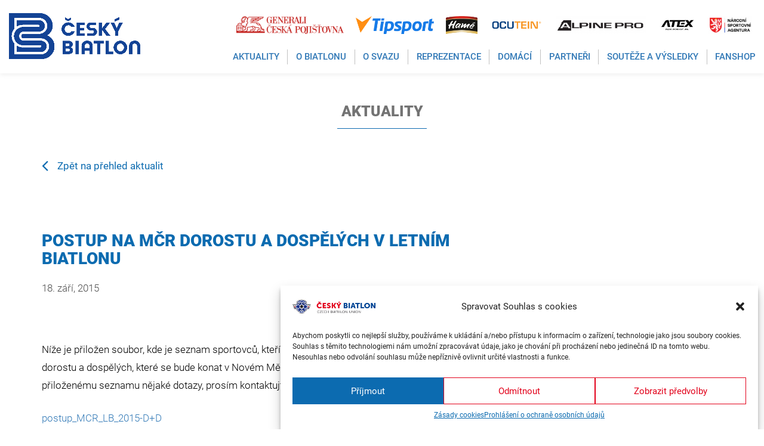

--- FILE ---
content_type: text/html; charset=UTF-8
request_url: https://www.biatlon.cz/2015/09/18/postup-na-mcr-dorostu-a-dospelych-v-letnim-biatlonu/
body_size: 16990
content:
<!DOCTYPE html>
<html lang="en">
<head>
    <meta charset="utf-8">
    <meta http-equiv="X-UA-Compatible" content="IE=edge">
    <meta name="viewport" content="width=device-width, initial-scale=1">
    <!-- The above 3 meta tags *must* come first in the head; any other head content must come *after* these tags -->

    <link href="/wp-content/themes/biatlon.cz/styles/animate.min.css" rel="stylesheet">

    <!-- Bootstrap -->
    <link href="/wp-content/themes/biatlon.cz/styles/bootstrap.css" rel="stylesheet">

    <link href="/wp-content/themes/biatlon.cz/fonts/font-awesome.min.css" rel="stylesheet">

    <!-- owl css start -->
    <link href="/wp-content/themes/biatlon.cz/styles/owl.carousel.css" rel="stylesheet">
    <link href="/wp-content/themes/biatlon.cz/styles/owl.theme.default.min.css" rel="stylesheet">
    <link href="/wp-content/themes/biatlon.cz/styles/jquery.fancybox.min.css" rel="stylesheet">
    <!-- owl css End -->

    <!-- Custom Css Start -->
    <link href="/wp-content/themes/biatlon.cz/styles/slicknav.css" rel="stylesheet">
    <link href="/wp-content/themes/biatlon.cz/fonts/fonts.css" rel="stylesheet">
    <link href="/wp-content/themes/biatlon.cz/styles/style.css" rel="stylesheet">
    <link href="/wp-content/themes/biatlon.cz/styles/responsive.css" rel="stylesheet">

    <!-- Custom Css End -->
    
    <link type="text/css" rel="stylesheet" href="/wp-content/themes/biatlon.cz/libs/lightgallery/css/lightgallery.min.css"> 
    
    <link rel="stylesheet" href="/assets/cezetmap.css">

    <link href="/wp-content/themes/biatlon.cz/styles/styles.css?5" rel="stylesheet">
<link rel="stylesheet" href="https://cdn.jsdelivr.net/npm/bootstrap-select@1.13.12/dist/css/bootstrap-select.min.css">

    <!-- HTML5 shim and Respond.js for IE8 support of HTML5 elements and media queries -->
    <!-- WARNING: Respond.js doesn't work if you view the page via file:// -->
    <!--[if lt IE 9]>
    <script src="https://oss.maxcdn.com/html5shiv/3.7.2/html5shiv.min.js"></script>
    <script src="https://oss.maxcdn.com/respond/1.4.2/respond.min.js"></script>
    <![endif]-->

    <!--Windows Phone Js Code Start-->
    <script>
        if (navigator.userAgent.match(/IEMobile\/10\.0/)) {
            var msViewportStyle = document.createElement('style')
            msViewportStyle.appendChild(
                    document.createTextNode(
                            '@-ms-viewport{ width:auto!important }'
                    )
            )
            document.querySelector('head').appendChild(msViewportStyle)
        }
    </script>
    <!--End Windows Phone Js Code Start-->
    
    <!-- jQuery (necessary for Bootstrap's JavaScript plugins) -->
    <script src="/wp-content/themes/biatlon.cz/scripts/jquery.min.js"></script>

<meta name='robots' content='index, follow, max-image-preview:large, max-snippet:-1, max-video-preview:-1' />
<link rel="alternate" hreflang="cs" href="https://www.biatlon.cz/2015/09/18/postup-na-mcr-dorostu-a-dospelych-v-letnim-biatlonu/" />
<link rel="alternate" hreflang="x-default" href="https://www.biatlon.cz/2015/09/18/postup-na-mcr-dorostu-a-dospelych-v-letnim-biatlonu/" />

	<!-- This site is optimized with the Yoast SEO Premium plugin v20.5 (Yoast SEO v21.9.1) - https://yoast.com/wordpress/plugins/seo/ -->
	<link rel="canonical" href="https://www.biatlon.cz/2015/09/18/postup-na-mcr-dorostu-a-dospelych-v-letnim-biatlonu/" />
	<meta property="og:locale" content="cs_CZ" />
	<meta property="og:type" content="article" />
	<meta property="og:title" content="Postup na MČR dorostu a dospělých v letním biatlonu" />
	<meta property="og:description" content="Níže je přiložen soubor, kde je seznam sportovců, kteří se nominovali na MČR v letním biatlonu dorostu a dospělých, které se bude konat v Novém Městě na Moravě. Pokud by jste měli k přiloženému seznamu nějaké dotazy, prosím kontaktujte pana Martina Novotného (vedoucí STK). postup_MCR_LB_2015-D+D" />
	<meta property="og:url" content="https://www.biatlon.cz/2015/09/18/postup-na-mcr-dorostu-a-dospelych-v-letnim-biatlonu/" />
	<meta property="og:site_name" content="Biatlon" />
	<meta property="article:publisher" content="https://www.facebook.com/biatlon.cz" />
	<meta property="article:published_time" content="2015-09-18T07:31:48+00:00" />
	<meta name="author" content="Jiří Hlaváček" />
	<meta name="twitter:card" content="summary_large_image" />
	<meta name="twitter:label1" content="Napsal(a)" />
	<meta name="twitter:data1" content="Jiří Hlaváček" />
	<script type="application/ld+json" class="yoast-schema-graph">{"@context":"https://schema.org","@graph":[{"@type":"Article","@id":"https://www.biatlon.cz/2015/09/18/postup-na-mcr-dorostu-a-dospelych-v-letnim-biatlonu/#article","isPartOf":{"@id":"https://www.biatlon.cz/2015/09/18/postup-na-mcr-dorostu-a-dospelych-v-letnim-biatlonu/"},"author":{"name":"Jiří Hlaváček","@id":"https://www.biatlon.cz/#/schema/person/a7b2a638f2a0cf63e7536a6070dbd602"},"headline":"Postup na MČR dorostu a dospělých v letním biatlonu","datePublished":"2015-09-18T07:31:48+00:00","dateModified":"2015-09-18T07:31:48+00:00","mainEntityOfPage":{"@id":"https://www.biatlon.cz/2015/09/18/postup-na-mcr-dorostu-a-dospelych-v-letnim-biatlonu/"},"wordCount":78,"commentCount":0,"publisher":{"@id":"https://www.biatlon.cz/#organization"},"image":{"@id":"https://www.biatlon.cz/2015/09/18/postup-na-mcr-dorostu-a-dospelych-v-letnim-biatlonu/#primaryimage"},"thumbnailUrl":"","articleSection":["Domácí"],"inLanguage":"cs"},{"@type":"WebPage","@id":"https://www.biatlon.cz/2015/09/18/postup-na-mcr-dorostu-a-dospelych-v-letnim-biatlonu/","url":"https://www.biatlon.cz/2015/09/18/postup-na-mcr-dorostu-a-dospelych-v-letnim-biatlonu/","name":"Postup na MČR dorostu a dospělých v letním biatlonu - Biatlon","isPartOf":{"@id":"https://www.biatlon.cz/#website"},"primaryImageOfPage":{"@id":"https://www.biatlon.cz/2015/09/18/postup-na-mcr-dorostu-a-dospelych-v-letnim-biatlonu/#primaryimage"},"image":{"@id":"https://www.biatlon.cz/2015/09/18/postup-na-mcr-dorostu-a-dospelych-v-letnim-biatlonu/#primaryimage"},"thumbnailUrl":"","datePublished":"2015-09-18T07:31:48+00:00","dateModified":"2015-09-18T07:31:48+00:00","breadcrumb":{"@id":"https://www.biatlon.cz/2015/09/18/postup-na-mcr-dorostu-a-dospelych-v-letnim-biatlonu/#breadcrumb"},"inLanguage":"cs","potentialAction":[{"@type":"ReadAction","target":["https://www.biatlon.cz/2015/09/18/postup-na-mcr-dorostu-a-dospelych-v-letnim-biatlonu/"]}]},{"@type":"ImageObject","inLanguage":"cs","@id":"https://www.biatlon.cz/2015/09/18/postup-na-mcr-dorostu-a-dospelych-v-letnim-biatlonu/#primaryimage","url":"","contentUrl":""},{"@type":"BreadcrumbList","@id":"https://www.biatlon.cz/2015/09/18/postup-na-mcr-dorostu-a-dospelych-v-letnim-biatlonu/#breadcrumb","itemListElement":[{"@type":"ListItem","position":1,"name":"Domů","item":"https://www.biatlon.cz/"},{"@type":"ListItem","position":2,"name":"Postup na MČR dorostu a dospělých v letním biatlonu"}]},{"@type":"WebSite","@id":"https://www.biatlon.cz/#website","url":"https://www.biatlon.cz/","name":"Biatlon","description":"Webové stránky Českého svazu biatlonu","publisher":{"@id":"https://www.biatlon.cz/#organization"},"potentialAction":[{"@type":"SearchAction","target":{"@type":"EntryPoint","urlTemplate":"https://www.biatlon.cz/?s={search_term_string}"},"query-input":"required name=search_term_string"}],"inLanguage":"cs"},{"@type":"Organization","@id":"https://www.biatlon.cz/#organization","name":"ČSB - Český svaz biatlonu","url":"https://www.biatlon.cz/","logo":{"@type":"ImageObject","inLanguage":"cs","@id":"https://www.biatlon.cz/#/schema/logo/image/","url":"https://www.biatlon.cz/wp-content/uploads/2019/11/biatlon.png","contentUrl":"https://www.biatlon.cz/wp-content/uploads/2019/11/biatlon.png","width":531,"height":531,"caption":"ČSB - Český svaz biatlonu"},"image":{"@id":"https://www.biatlon.cz/#/schema/logo/image/"},"sameAs":["https://www.facebook.com/biatlon.cz"]},{"@type":"Person","@id":"https://www.biatlon.cz/#/schema/person/a7b2a638f2a0cf63e7536a6070dbd602","name":"Jiří Hlaváček","image":{"@type":"ImageObject","inLanguage":"cs","@id":"https://www.biatlon.cz/#/schema/person/image/","url":"https://secure.gravatar.com/avatar/92ca7acb97d705f33946cc42f7cb4572?s=96&d=mm&r=g","contentUrl":"https://secure.gravatar.com/avatar/92ca7acb97d705f33946cc42f7cb4572?s=96&d=mm&r=g","caption":"Jiří Hlaváček"},"url":"https://www.biatlon.cz/author/hlavacek/"}]}</script>
	<!-- / Yoast SEO Premium plugin. -->


<script type="text/javascript">
/* <![CDATA[ */
window._wpemojiSettings = {"baseUrl":"https:\/\/s.w.org\/images\/core\/emoji\/14.0.0\/72x72\/","ext":".png","svgUrl":"https:\/\/s.w.org\/images\/core\/emoji\/14.0.0\/svg\/","svgExt":".svg","source":{"concatemoji":"https:\/\/www.biatlon.cz\/wordpress\/wp-includes\/js\/wp-emoji-release.min.js?ver=6.4.2"}};
/*! This file is auto-generated */
!function(i,n){var o,s,e;function c(e){try{var t={supportTests:e,timestamp:(new Date).valueOf()};sessionStorage.setItem(o,JSON.stringify(t))}catch(e){}}function p(e,t,n){e.clearRect(0,0,e.canvas.width,e.canvas.height),e.fillText(t,0,0);var t=new Uint32Array(e.getImageData(0,0,e.canvas.width,e.canvas.height).data),r=(e.clearRect(0,0,e.canvas.width,e.canvas.height),e.fillText(n,0,0),new Uint32Array(e.getImageData(0,0,e.canvas.width,e.canvas.height).data));return t.every(function(e,t){return e===r[t]})}function u(e,t,n){switch(t){case"flag":return n(e,"\ud83c\udff3\ufe0f\u200d\u26a7\ufe0f","\ud83c\udff3\ufe0f\u200b\u26a7\ufe0f")?!1:!n(e,"\ud83c\uddfa\ud83c\uddf3","\ud83c\uddfa\u200b\ud83c\uddf3")&&!n(e,"\ud83c\udff4\udb40\udc67\udb40\udc62\udb40\udc65\udb40\udc6e\udb40\udc67\udb40\udc7f","\ud83c\udff4\u200b\udb40\udc67\u200b\udb40\udc62\u200b\udb40\udc65\u200b\udb40\udc6e\u200b\udb40\udc67\u200b\udb40\udc7f");case"emoji":return!n(e,"\ud83e\udef1\ud83c\udffb\u200d\ud83e\udef2\ud83c\udfff","\ud83e\udef1\ud83c\udffb\u200b\ud83e\udef2\ud83c\udfff")}return!1}function f(e,t,n){var r="undefined"!=typeof WorkerGlobalScope&&self instanceof WorkerGlobalScope?new OffscreenCanvas(300,150):i.createElement("canvas"),a=r.getContext("2d",{willReadFrequently:!0}),o=(a.textBaseline="top",a.font="600 32px Arial",{});return e.forEach(function(e){o[e]=t(a,e,n)}),o}function t(e){var t=i.createElement("script");t.src=e,t.defer=!0,i.head.appendChild(t)}"undefined"!=typeof Promise&&(o="wpEmojiSettingsSupports",s=["flag","emoji"],n.supports={everything:!0,everythingExceptFlag:!0},e=new Promise(function(e){i.addEventListener("DOMContentLoaded",e,{once:!0})}),new Promise(function(t){var n=function(){try{var e=JSON.parse(sessionStorage.getItem(o));if("object"==typeof e&&"number"==typeof e.timestamp&&(new Date).valueOf()<e.timestamp+604800&&"object"==typeof e.supportTests)return e.supportTests}catch(e){}return null}();if(!n){if("undefined"!=typeof Worker&&"undefined"!=typeof OffscreenCanvas&&"undefined"!=typeof URL&&URL.createObjectURL&&"undefined"!=typeof Blob)try{var e="postMessage("+f.toString()+"("+[JSON.stringify(s),u.toString(),p.toString()].join(",")+"));",r=new Blob([e],{type:"text/javascript"}),a=new Worker(URL.createObjectURL(r),{name:"wpTestEmojiSupports"});return void(a.onmessage=function(e){c(n=e.data),a.terminate(),t(n)})}catch(e){}c(n=f(s,u,p))}t(n)}).then(function(e){for(var t in e)n.supports[t]=e[t],n.supports.everything=n.supports.everything&&n.supports[t],"flag"!==t&&(n.supports.everythingExceptFlag=n.supports.everythingExceptFlag&&n.supports[t]);n.supports.everythingExceptFlag=n.supports.everythingExceptFlag&&!n.supports.flag,n.DOMReady=!1,n.readyCallback=function(){n.DOMReady=!0}}).then(function(){return e}).then(function(){var e;n.supports.everything||(n.readyCallback(),(e=n.source||{}).concatemoji?t(e.concatemoji):e.wpemoji&&e.twemoji&&(t(e.twemoji),t(e.wpemoji)))}))}((window,document),window._wpemojiSettings);
/* ]]> */
</script>
<style id='wp-emoji-styles-inline-css' type='text/css'>

	img.wp-smiley, img.emoji {
		display: inline !important;
		border: none !important;
		box-shadow: none !important;
		height: 1em !important;
		width: 1em !important;
		margin: 0 0.07em !important;
		vertical-align: -0.1em !important;
		background: none !important;
		padding: 0 !important;
	}
</style>
<link rel='stylesheet' id='wp-block-library-css' href='https://www.biatlon.cz/wordpress/wp-includes/css/dist/block-library/style.min.css?ver=6.4.2' type='text/css' media='all' />
<link rel='stylesheet' id='wp-strava-block-css' href='https://www.biatlon.cz/wp-content/plugins/wp-strava/build/style.css?ver=1732077230' type='text/css' media='all' />
<style id='classic-theme-styles-inline-css' type='text/css'>
/*! This file is auto-generated */
.wp-block-button__link{color:#fff;background-color:#32373c;border-radius:9999px;box-shadow:none;text-decoration:none;padding:calc(.667em + 2px) calc(1.333em + 2px);font-size:1.125em}.wp-block-file__button{background:#32373c;color:#fff;text-decoration:none}
</style>
<style id='global-styles-inline-css' type='text/css'>
body{--wp--preset--color--black: #000000;--wp--preset--color--cyan-bluish-gray: #abb8c3;--wp--preset--color--white: #ffffff;--wp--preset--color--pale-pink: #f78da7;--wp--preset--color--vivid-red: #cf2e2e;--wp--preset--color--luminous-vivid-orange: #ff6900;--wp--preset--color--luminous-vivid-amber: #fcb900;--wp--preset--color--light-green-cyan: #7bdcb5;--wp--preset--color--vivid-green-cyan: #00d084;--wp--preset--color--pale-cyan-blue: #8ed1fc;--wp--preset--color--vivid-cyan-blue: #0693e3;--wp--preset--color--vivid-purple: #9b51e0;--wp--preset--gradient--vivid-cyan-blue-to-vivid-purple: linear-gradient(135deg,rgba(6,147,227,1) 0%,rgb(155,81,224) 100%);--wp--preset--gradient--light-green-cyan-to-vivid-green-cyan: linear-gradient(135deg,rgb(122,220,180) 0%,rgb(0,208,130) 100%);--wp--preset--gradient--luminous-vivid-amber-to-luminous-vivid-orange: linear-gradient(135deg,rgba(252,185,0,1) 0%,rgba(255,105,0,1) 100%);--wp--preset--gradient--luminous-vivid-orange-to-vivid-red: linear-gradient(135deg,rgba(255,105,0,1) 0%,rgb(207,46,46) 100%);--wp--preset--gradient--very-light-gray-to-cyan-bluish-gray: linear-gradient(135deg,rgb(238,238,238) 0%,rgb(169,184,195) 100%);--wp--preset--gradient--cool-to-warm-spectrum: linear-gradient(135deg,rgb(74,234,220) 0%,rgb(151,120,209) 20%,rgb(207,42,186) 40%,rgb(238,44,130) 60%,rgb(251,105,98) 80%,rgb(254,248,76) 100%);--wp--preset--gradient--blush-light-purple: linear-gradient(135deg,rgb(255,206,236) 0%,rgb(152,150,240) 100%);--wp--preset--gradient--blush-bordeaux: linear-gradient(135deg,rgb(254,205,165) 0%,rgb(254,45,45) 50%,rgb(107,0,62) 100%);--wp--preset--gradient--luminous-dusk: linear-gradient(135deg,rgb(255,203,112) 0%,rgb(199,81,192) 50%,rgb(65,88,208) 100%);--wp--preset--gradient--pale-ocean: linear-gradient(135deg,rgb(255,245,203) 0%,rgb(182,227,212) 50%,rgb(51,167,181) 100%);--wp--preset--gradient--electric-grass: linear-gradient(135deg,rgb(202,248,128) 0%,rgb(113,206,126) 100%);--wp--preset--gradient--midnight: linear-gradient(135deg,rgb(2,3,129) 0%,rgb(40,116,252) 100%);--wp--preset--font-size--small: 13px;--wp--preset--font-size--medium: 20px;--wp--preset--font-size--large: 36px;--wp--preset--font-size--x-large: 42px;--wp--preset--spacing--20: 0.44rem;--wp--preset--spacing--30: 0.67rem;--wp--preset--spacing--40: 1rem;--wp--preset--spacing--50: 1.5rem;--wp--preset--spacing--60: 2.25rem;--wp--preset--spacing--70: 3.38rem;--wp--preset--spacing--80: 5.06rem;--wp--preset--shadow--natural: 6px 6px 9px rgba(0, 0, 0, 0.2);--wp--preset--shadow--deep: 12px 12px 50px rgba(0, 0, 0, 0.4);--wp--preset--shadow--sharp: 6px 6px 0px rgba(0, 0, 0, 0.2);--wp--preset--shadow--outlined: 6px 6px 0px -3px rgba(255, 255, 255, 1), 6px 6px rgba(0, 0, 0, 1);--wp--preset--shadow--crisp: 6px 6px 0px rgba(0, 0, 0, 1);}:where(.is-layout-flex){gap: 0.5em;}:where(.is-layout-grid){gap: 0.5em;}body .is-layout-flow > .alignleft{float: left;margin-inline-start: 0;margin-inline-end: 2em;}body .is-layout-flow > .alignright{float: right;margin-inline-start: 2em;margin-inline-end: 0;}body .is-layout-flow > .aligncenter{margin-left: auto !important;margin-right: auto !important;}body .is-layout-constrained > .alignleft{float: left;margin-inline-start: 0;margin-inline-end: 2em;}body .is-layout-constrained > .alignright{float: right;margin-inline-start: 2em;margin-inline-end: 0;}body .is-layout-constrained > .aligncenter{margin-left: auto !important;margin-right: auto !important;}body .is-layout-constrained > :where(:not(.alignleft):not(.alignright):not(.alignfull)){max-width: var(--wp--style--global--content-size);margin-left: auto !important;margin-right: auto !important;}body .is-layout-constrained > .alignwide{max-width: var(--wp--style--global--wide-size);}body .is-layout-flex{display: flex;}body .is-layout-flex{flex-wrap: wrap;align-items: center;}body .is-layout-flex > *{margin: 0;}body .is-layout-grid{display: grid;}body .is-layout-grid > *{margin: 0;}:where(.wp-block-columns.is-layout-flex){gap: 2em;}:where(.wp-block-columns.is-layout-grid){gap: 2em;}:where(.wp-block-post-template.is-layout-flex){gap: 1.25em;}:where(.wp-block-post-template.is-layout-grid){gap: 1.25em;}.has-black-color{color: var(--wp--preset--color--black) !important;}.has-cyan-bluish-gray-color{color: var(--wp--preset--color--cyan-bluish-gray) !important;}.has-white-color{color: var(--wp--preset--color--white) !important;}.has-pale-pink-color{color: var(--wp--preset--color--pale-pink) !important;}.has-vivid-red-color{color: var(--wp--preset--color--vivid-red) !important;}.has-luminous-vivid-orange-color{color: var(--wp--preset--color--luminous-vivid-orange) !important;}.has-luminous-vivid-amber-color{color: var(--wp--preset--color--luminous-vivid-amber) !important;}.has-light-green-cyan-color{color: var(--wp--preset--color--light-green-cyan) !important;}.has-vivid-green-cyan-color{color: var(--wp--preset--color--vivid-green-cyan) !important;}.has-pale-cyan-blue-color{color: var(--wp--preset--color--pale-cyan-blue) !important;}.has-vivid-cyan-blue-color{color: var(--wp--preset--color--vivid-cyan-blue) !important;}.has-vivid-purple-color{color: var(--wp--preset--color--vivid-purple) !important;}.has-black-background-color{background-color: var(--wp--preset--color--black) !important;}.has-cyan-bluish-gray-background-color{background-color: var(--wp--preset--color--cyan-bluish-gray) !important;}.has-white-background-color{background-color: var(--wp--preset--color--white) !important;}.has-pale-pink-background-color{background-color: var(--wp--preset--color--pale-pink) !important;}.has-vivid-red-background-color{background-color: var(--wp--preset--color--vivid-red) !important;}.has-luminous-vivid-orange-background-color{background-color: var(--wp--preset--color--luminous-vivid-orange) !important;}.has-luminous-vivid-amber-background-color{background-color: var(--wp--preset--color--luminous-vivid-amber) !important;}.has-light-green-cyan-background-color{background-color: var(--wp--preset--color--light-green-cyan) !important;}.has-vivid-green-cyan-background-color{background-color: var(--wp--preset--color--vivid-green-cyan) !important;}.has-pale-cyan-blue-background-color{background-color: var(--wp--preset--color--pale-cyan-blue) !important;}.has-vivid-cyan-blue-background-color{background-color: var(--wp--preset--color--vivid-cyan-blue) !important;}.has-vivid-purple-background-color{background-color: var(--wp--preset--color--vivid-purple) !important;}.has-black-border-color{border-color: var(--wp--preset--color--black) !important;}.has-cyan-bluish-gray-border-color{border-color: var(--wp--preset--color--cyan-bluish-gray) !important;}.has-white-border-color{border-color: var(--wp--preset--color--white) !important;}.has-pale-pink-border-color{border-color: var(--wp--preset--color--pale-pink) !important;}.has-vivid-red-border-color{border-color: var(--wp--preset--color--vivid-red) !important;}.has-luminous-vivid-orange-border-color{border-color: var(--wp--preset--color--luminous-vivid-orange) !important;}.has-luminous-vivid-amber-border-color{border-color: var(--wp--preset--color--luminous-vivid-amber) !important;}.has-light-green-cyan-border-color{border-color: var(--wp--preset--color--light-green-cyan) !important;}.has-vivid-green-cyan-border-color{border-color: var(--wp--preset--color--vivid-green-cyan) !important;}.has-pale-cyan-blue-border-color{border-color: var(--wp--preset--color--pale-cyan-blue) !important;}.has-vivid-cyan-blue-border-color{border-color: var(--wp--preset--color--vivid-cyan-blue) !important;}.has-vivid-purple-border-color{border-color: var(--wp--preset--color--vivid-purple) !important;}.has-vivid-cyan-blue-to-vivid-purple-gradient-background{background: var(--wp--preset--gradient--vivid-cyan-blue-to-vivid-purple) !important;}.has-light-green-cyan-to-vivid-green-cyan-gradient-background{background: var(--wp--preset--gradient--light-green-cyan-to-vivid-green-cyan) !important;}.has-luminous-vivid-amber-to-luminous-vivid-orange-gradient-background{background: var(--wp--preset--gradient--luminous-vivid-amber-to-luminous-vivid-orange) !important;}.has-luminous-vivid-orange-to-vivid-red-gradient-background{background: var(--wp--preset--gradient--luminous-vivid-orange-to-vivid-red) !important;}.has-very-light-gray-to-cyan-bluish-gray-gradient-background{background: var(--wp--preset--gradient--very-light-gray-to-cyan-bluish-gray) !important;}.has-cool-to-warm-spectrum-gradient-background{background: var(--wp--preset--gradient--cool-to-warm-spectrum) !important;}.has-blush-light-purple-gradient-background{background: var(--wp--preset--gradient--blush-light-purple) !important;}.has-blush-bordeaux-gradient-background{background: var(--wp--preset--gradient--blush-bordeaux) !important;}.has-luminous-dusk-gradient-background{background: var(--wp--preset--gradient--luminous-dusk) !important;}.has-pale-ocean-gradient-background{background: var(--wp--preset--gradient--pale-ocean) !important;}.has-electric-grass-gradient-background{background: var(--wp--preset--gradient--electric-grass) !important;}.has-midnight-gradient-background{background: var(--wp--preset--gradient--midnight) !important;}.has-small-font-size{font-size: var(--wp--preset--font-size--small) !important;}.has-medium-font-size{font-size: var(--wp--preset--font-size--medium) !important;}.has-large-font-size{font-size: var(--wp--preset--font-size--large) !important;}.has-x-large-font-size{font-size: var(--wp--preset--font-size--x-large) !important;}
.wp-block-navigation a:where(:not(.wp-element-button)){color: inherit;}
:where(.wp-block-post-template.is-layout-flex){gap: 1.25em;}:where(.wp-block-post-template.is-layout-grid){gap: 1.25em;}
:where(.wp-block-columns.is-layout-flex){gap: 2em;}:where(.wp-block-columns.is-layout-grid){gap: 2em;}
.wp-block-pullquote{font-size: 1.5em;line-height: 1.6;}
</style>
<link rel='stylesheet' id='dashicons-css' href='https://www.biatlon.cz/wordpress/wp-includes/css/dashicons.min.css?ver=6.4.2' type='text/css' media='all' />
<link rel='stylesheet' id='post-views-counter-frontend-css' href='https://www.biatlon.cz/wp-content/plugins/post-views-counter/css/frontend.min.css?ver=1.4.3' type='text/css' media='all' />
<link rel='stylesheet' id='related-posts-by-taxonomy-css' href='https://www.biatlon.cz/wp-content/plugins/related-posts-by-taxonomy/includes/assets/css/styles.css?ver=6.4.2' type='text/css' media='all' />
<link rel='stylesheet' id='wpml-blocks-css' href='https://www.biatlon.cz/wp-content/plugins/sitepress-multilingual-cms/dist/css/blocks/styles.css?ver=4.6.9' type='text/css' media='all' />
<link rel='stylesheet' id='cmplz-general-css' href='https://www.biatlon.cz/wp-content/plugins/complianz-gdpr-premium/assets/css/cookieblocker.min.css?ver=1732077226' type='text/css' media='all' />
<script type="text/javascript" src="https://www.biatlon.cz/wordpress/wp-includes/js/jquery/jquery.min.js?ver=3.7.1" id="jquery-core-js"></script>
<script type="text/javascript" src="https://www.biatlon.cz/wordpress/wp-includes/js/jquery/jquery-migrate.min.js?ver=3.4.1" id="jquery-migrate-js"></script>
<link rel="https://api.w.org/" href="https://www.biatlon.cz/wp-json/" /><link rel="alternate" type="application/json" href="https://www.biatlon.cz/wp-json/wp/v2/posts/12425" /><link rel="EditURI" type="application/rsd+xml" title="RSD" href="https://www.biatlon.cz/wordpress/xmlrpc.php?rsd" />
<meta name="generator" content="WordPress 6.4.2" />
<link rel='shortlink' href='https://www.biatlon.cz/?p=12425' />
<link rel="alternate" type="application/json+oembed" href="https://www.biatlon.cz/wp-json/oembed/1.0/embed?url=https%3A%2F%2Fwww.biatlon.cz%2F2015%2F09%2F18%2Fpostup-na-mcr-dorostu-a-dospelych-v-letnim-biatlonu%2F" />
<link rel="alternate" type="text/xml+oembed" href="https://www.biatlon.cz/wp-json/oembed/1.0/embed?url=https%3A%2F%2Fwww.biatlon.cz%2F2015%2F09%2F18%2Fpostup-na-mcr-dorostu-a-dospelych-v-letnim-biatlonu%2F&#038;format=xml" />
<meta name="generator" content="WPML ver:4.6.9 stt:9,1,3;" />
			<style>.cmplz-hidden {
					display: none !important;
				}</style><link rel="icon" href="https://www.biatlon.cz/wp-content/uploads/2024/01/cropped-favicon_biatlon_2024_clear-32x32.png" sizes="32x32" />
<link rel="icon" href="https://www.biatlon.cz/wp-content/uploads/2024/01/cropped-favicon_biatlon_2024_clear-192x192.png" sizes="192x192" />
<link rel="apple-touch-icon" href="https://www.biatlon.cz/wp-content/uploads/2024/01/cropped-favicon_biatlon_2024_clear-180x180.png" />
<meta name="msapplication-TileImage" content="https://www.biatlon.cz/wp-content/uploads/2024/01/cropped-favicon_biatlon_2024_clear-270x270.png" />
		<style type="text/css" id="wp-custom-css">
			.table-komise-csb tr td:first-child {
    width: 34%;
}
.blog_detail h3 {
	padding: 35px 0 25px !important;
}

.footer .partners__line.partners__line--left {
    display: inline-block;
    width: 100%;
	/*width: 74%;*/
}

.footer .partners__line.partners__line--right {
    display: inline-block;
    width: 25%;
    padding-left: 2%;
}

img[title="Yashica"] {
	margin-top:13px;
}

 .date_of_publication {
        position: relative;
        top: -35px;
        margin: 0px!important;
	 opacity: 0.7;
    }

.news_date{
	color:#0C6BB0;
	    height: 0px;
    top: 7px;
    position: relative;
}

.news_date_archiv{
	color:#0C6BB0;
    top: -13px;
    position: relative;
}

.partner img{
	max-width: 100%;
}
.partners_home_mobile {
   display: none;
	 margin-top: 50px;

}
.partners_home_mobile .swiper-slide a{
	display:block;
	max-width:100%;
}
.partners_home_mobile .swiper-slide img{
	display:block;
	max-width:100%;
}
.partners_home_mobile .swiper-slide {
    width: auto;
}
.partners_home_mobile .swiper-wrapper{
	align-items:center;
}
/*.partners_home_mobile .item img{
	  max-height: 45px;
    max-width: 100%;
    width: auto;
}*/
@media (max-width: 1200px){
.partners_home_mobile {
    display: block;
	}
}		</style>
		    <title>Postup na MČR dorostu a dospělých v letním biatlonu - Biatlon</title>

    <script src="/wp-content/themes/biatlon.cz/libs/lightgallery/js/lightgallery.min.js"></script>
    <!-- A jQuery plugin that adds cross-browser mouse wheel support. (Optional) -->
    <script src="https://cdnjs.cloudflare.com/ajax/libs/jquery-mousewheel/3.1.13/jquery.mousewheel.min.js"></script>
    <script src="/wp-content/themes/biatlon.cz/libs/lightgallery/js/lg-thumbnail.min.js"></script>
<!-- Global site tag (gtag.js) - Google Analytics UA-25100619-55-->

<!-- Global site tag (gtag.js) - Google Analytics -->
<script type="text/plain" data-service="google-analytics" data-category="statistics" async data-cmplz-src="https://www.googletagmanager.com/gtag/js?id=UA-25100619-55"></script>
<script>
  window.dataLayer = window.dataLayer || [] ;
  function gtag () { dataLayer.push(arguments); }
  gtag ( 'js', new Date() );

  gtag('config', 'UA-25100619-55');

</script>


</script>

</head>

<body>

<div id="fb-root"></div>
<script type="text/plain" data-service="facebook" data-category="marketing">(function(d, s, id) {
        var js, fjs = d.getElementsByTagName(s)[0];
        if (d.getElementById(id)) return;
        js = d.createElement(s); js.id = id;
        js.src = 'https://connect.facebook.net/cs_CZ/sdk.js#xfbml=1&version=v3.2&appId=1110947462352908&autoLogAppEvents=1';
        fjs.parentNode.insertBefore(js, fjs);
    }(document, 'script', 'facebook-jssdk'));</script>

<div class="main_wapper">

    <!--Main Header-->
<header id="header" data-ip="x">
    <div class="header_wapper">
        <div class="main_header">
            <div class="m_logo">
            <style>
                @media(max-width: 1200px)
                {
                    .main_logo img
                    {
                        max-width: 180px !important;
                    }
                }
                @media(min-width: 1201px)
                {
                    .main_logo img
                    {
                        max-width: 220px !important;
                    }
                }
            </style>
                <a class="main_logo" href="/"><img src="/wp-content/themes/biatlon.cz/images/cesky-biatlon-logo-2024.png" alt=""></a>
                <a class="sticky_logo" href="/"><img src="/wp-content/themes/biatlon.cz/images/cesky-biatlon-logo-2024.png" alt="" style="max-width: 100px !important;"></a>
            </div>
            <div class="right_navi">
                <div class="left_side">
                    <div class="partners">
                        <ul id="partner_slide" class="xowl-carousel">
                                    <li class="item"><a href="https://www.generali.cz/"><img title="Generali Česká Pojišťovna" src="https://www.biatlon.cz/wp-content/uploads/2019/03/logo-ge-cp_1-230x39.png"></a></li>
                                    <li class="item"><a href="https://www.tipsport.cz/"><img title="Tipsport" src="https://www.biatlon.cz/wp-content/uploads/2019/03/tipsport-logo-2-250x58.png"></a></li>
                                    <li class="item"><a href="http://www.hame.cz"><img title="Hamé" src="https://www.biatlon.cz/wp-content/uploads/2019/03/Hamé_premium_Corel8-116x66.png"></a></li>
                                    <li class="item"><a href="https://www.ocutein.cz/"><img title="Zdravotní pojišťovna ministerstva vnitra České republiky" src="https://www.biatlon.cz/wp-content/uploads/2019/03/ocutein-logo-1-198x66.png"></a></li>
                                    <li class="item"><a href="https://www.alpinepro.cz/"><img title="ALPINE PRO, a.s." src="https://www.biatlon.cz/wp-content/uploads/2019/03/alpinepro_logo-250x50.png"></a></li>
                                    <li class="item"><a href="https://www.atexsport.cz/"><img title="Atex spol. s r.o." src="https://www.biatlon.cz/wp-content/uploads/2019/03/atex-logo-140x66.png"></a></li>
                                    <li class="item"><a href="https://nsa.gov.cz/"><img title="Národní sportovní agentura" src="https://www.biatlon.cz/wp-content/uploads/2019/03/nsa-logo-118x49.png"></a></li>
                        </ul>
                    </div>
                    <div class="responsive-menu"></div>
                    <div class="navigation">
                        <ul>
                                    
                                <li ><a href="https://www.biatlon.cz/aktuality/"><span>AKTUALITY</span></a>
                                    <ul>
                                <li ><a href="https://www.biatlon.cz/aktuality/?kategorie=20">REPREZENTACE</a>
                                    </li>
                                <li ><a href="https://www.biatlon.cz/aktuality/?kategorie=19">DOMÁCÍ</a>
                                    </li>
                                <li ><a href="https://www.biatlon.cz/aktuality/?kategorie=55">AKTUÁLNĚ ZE SVAZU</a>
                                    </ul></li>
                                <li ><a href="#"><span>O BIATLONU</span></a>
                                    <ul>
                                <li ><a href="https://www.biatlon.cz/o-biatlonu/co-je-to-biatlon/">CO JE BIATLON</a>
                                    </li>
                                <li ><a href="https://www.biatlon.cz/o-biatlonu/mezinarodni-souteze/">MEZINÁRODNÍ SOUTĚŽE</a>
                                    </li>
                                <li ><a href="https://www.biatlon.cz/o-biatlonu/csb-souteze/">DOMÁCÍ SOUTĚŽE</a>
                                    </ul></li>
                                <li ><a href="#"><span>O SVAZU</span></a>
                                    <ul>
                                <li ><a href="https://www.biatlon.cz/o-svazu/kontakt/">KONTAKT</a>
                                    </li>
                                <li ><a href="https://www.biatlon.cz/o-svazu/vybor-csb/">ORGANIZAČNÍ STRUKTURA</a>
                                    </li>
                                <li ><a href="https://www.biatlon.cz/o-svazu/komise-csb/">KOMISE</a>
                                    </li>
                                <li ><a href="https://www.biatlon.cz/o-svazu/kluby/">KLUBY</a>
                                    </li>
                                <li ><a href="https://www.biatlon.cz/o-svazu/dokumenty-csb/">DOKUMENTY</a>
                                    </li>
                                <li ><a href="https://www.biatlon.cz/o-svazu/sin-slavy/">SÍŇ SLÁVY</a>
                                    </ul></li>
                                <li ><a href="#"><span>REPREZENTACE</span></a>
                                    <ul>
                                <li ><a href="https://www.biatlon.cz/reprezentace/tymy/">TÝMY</a>
                                    </li>
                                <li ><a href="https://www.biatlon.cz/reprezentace/realizacni-tym/">REALIZAČNÍ TÝM</a>
                                    </li>
                                <li ><a href="https://www.biatlon.cz/reprezentace/nominacni-kriteria/">NOMINAČNÍ KRITÉRIA</a>
                                    </ul></li>
                                <li ><a href="#"><span>DOMÁCÍ</span></a>
                                    <ul>
                                <li ><a href="https://www.biatlon.cz/domaci/mladez/">MLÁDEŽ</a>
                                    </li>
                                <li ><a href="https://www.biatlon.cz/domaci/treneri/">TRENÉŘI</a>
                                    </li>
                                <li ><a href="https://www.biatlon.cz/domaci/rozhodci-a-tech-delegati/">ROZHODČÍ A TD</a>
                                    </li>
                                <li ><a href="https://www.biatlon.cz/domaci/veterani/">VETERÁNI</a>
                                    </ul></li>
                                <li ><a href="#"><span>PARTNEŘI</span></a>
                                    <ul>
                                <li ><a href="https://www.biatlon.cz/partnericbu/partneri/">PARTNEŘI</a>
                                    </li>
                                <li ><a href="https://www.biatlon.cz/partnericbu/dodavatele/">DODAVATELÉ</a>
                                    </ul></li>
                                <li ><a href="#"><span>SOUTĚŽE A VÝSLEDKY</span></a>
                                    <ul>
                                <li ><a href="https://www.biatlon.cz/domaci/vysledky/">SOUTĚŽE A VÝSLEDKY ČP</a>
                                    </li>
                                <li ><a href="https://www.biatlon.cz/domaci/vysledky-ibu/">VÝSLEDKY IBU</a>
                                    </li>
                                <li ><a href="https://www.biatlon.cz/domaci/vysledky/biatlon/">BIATLON</a>
                                    </li>
                                <li ><a href="https://www.biatlon.cz/domaci/vysledky/letni-biatlon/">LETNÍ BIATLON</a>
                                    </li>
                                <li ><a href="https://www.biatlon.cz/domaci/vysledky/pravidla-biatlonu-a-formulare-k-soutezim/">PRAVIDLA BIATLONU A FORMULÁŘE K SOUTĚŽÍM</a>
                                    </li>
                                <li ><a href="https://www.biatlon.cz/domaci/vysledky/superstrelec-alpine-pro/">SUPERSTŘELEC ALPINE PRO</a>
                                    </li>
                                <li ><a href="https://www.biatlon.cz/domaci/vysledky/vedouci-jezdec-gcp/">VEDOUCÍ JEZDEC GČP</a>
                                    </li>
                                <li ><a href="https://www.biatlon.cz/domaci/vysledky/podpora-vypoctu-oblastnich-zavodu/">PODPORA VÝPOČTU OBLASTNÍCH ZÁVODŮ</a>
                                    </ul></li>
                                <li ><a href="https://fanshop.biathlonnmnm.cz/"><span>FANSHOP</span></a>
                        </ul>
                    </div>
                    <div class="flag">
                        <ul>
                                <li><a href="https://www.biatlon.cz/2015/09/18/postup-na-mcr-dorostu-a-dospelych-v-letnim-biatlonu/"><img src="/wp-content/themes/biatlon.cz/images/cs.png" alt=""></a></li>
                                <li><a href="https://www.biatlon.cz/en/"><img src="/wp-content/themes/biatlon.cz/images/en.png" alt=""></a></li>
                                <li><a href="https://www.biatlon.cz/de/"><img src="/wp-content/themes/biatlon.cz/images/de.png" alt=""></a></li>
                        </ul>
                    </div>
                </div>
                <div class="right_side">
                    <ul>
                        <li><a class="dalsi" href="javascript:void(0)" data-tab="tab-1"><span>Další stránky</span></a>
                            <div id="tab-1" class="dalsi_block tab-content">
                                <ul>
                                    <li>
                                        <img src="/wp-content/themes/biatlon.cz/images/image1.png" alt="">
                                        <a target="_blank" title="Světový pohár v biatlonu 20. - 24. 12. 2018" href="www.biathlonnmnm.cz">Světový pohár v biatlonu
                                            20. - 24. 12. 2018 </a>
                                    </li>
                                    <li>
                                        <img src="/wp-content/themes/biatlon.cz/images/image2.png" alt="">
                                        <a target="_blank" title="Český svaz biatlonu" href="www.biatlon.cz">Český svaz biatlonu</a>
                                        <a target="_blank" title="Fanshop českého biatlonu" href="http://fanshop.biathlonnmnm.cz">Fanshop českého biatlonu</a>
                                    </li>
                                    <li>
                                        <a target="_blank" title="Sportovní klub NMNM" href="www.sklnmnm.cz">Sportovní klub NMNM</a>
                                    </li>
                                    <li><a target="_blank" title="IBU MS v biatlonu na KL" href="#">IBU MS v biatlonu na KL</a></li>
                                </ul>
                            </div>
                        </li>
                        <li><a class="calender" href="javascript:void(0)" data-tab="tab-2"><span>Kalendář akcí</span></a>
                            <div id="tab-2" class="cale_block tab-content">

                                <div class="inner_cale_table">
    <form>
        <table>
            <thead>
            <tr>
                <th class="date">Datum</th>
                <th class="akce">Akce</th>
                <th class="l_lenth">Pořadatel</th>
                <th class="l_web">Web</th>
                <th class="l_pdf">Propozice</th>
                <th class="vysle">Výsledky</th>
            </tr>
            </thead>
            <tbody>
                    <tr>
                        <td class="date"><span><strong>30/11/2019</strong></span></td>
                        <td class="akce"><span><strong>SP Östersund</strong></span></td>
                        <td class="l_lenth"><span><strong>SK NMNM</strong></span></td>
                        <td class="l_web"><a href="https://worldcupostersund.se/en/"><img src="/wp-content/themes/biatlon.cz/images/link.png" alt=""></a></td>

                        <td class="l_pdf"></td>
                        <td class="vysle"></td>
                    </tr>
            </tbody>
        </table>
    </form>
</div>


                            </div>
                        </li>
                    </ul>
                </div>
            </div>
        </div>
    </div>
</header>
<!--End Main Header-->


    <!--Main Contain-->
<section id="section">
    <div class="section_wapper">
        <div class="count_block count_block_hide count_block_top">

        </div>

        <div id="scroll_wapper"></div>
	<div class="aklu_block akti">
            <div class="container">
                <div class="row">
                    <div class="col-md-12">
                        <div class="aklu_title"><h3>AKTUALITY</h3></div>
                        <a class="back_arrow" href="https://www.biatlon.cz/aktuality/"><i class="fa fa-angle-left"></i> Zpět na přehled aktualit</a>
                    </div>
		    <div class="col-sm-12"><div class="row">
                    <div class="col-md-8">
                         <div  class="arealu_para">
                            <div class="altuality_blk">
                                <div class="blog_detail">
                                    <h3>Postup na MČR dorostu a dospělých v letním biatlonu</h3>
                                    <h5></h5>
                                    <p class="date_of_publication">18. září, 2015</p>

                                    <img src="" alt="">
                                    <p>Níže je přiložen soubor, kde je seznam sportovců, kteří se nominovali na MČR v letním biatlonu dorostu a dospělých, které se bude konat v Novém Městě na Moravě. Pokud by jste měli k přiloženému seznamu nějaké dotazy, prosím kontaktujte pana Martina Novotného (vedoucí STK).</p>
<p><a href="https://www.biatlon.cz/wp-content/uploads/postup_MCR_LB_2015-D-D.xlsx">postup_MCR_LB_2015-D+D</a><script></p>



				    

                                </div>
                            </div>
                        </div>
                    </div>
                    <div class="col-md-4 related-posts">
                                <div class="row">
                                	<div class="aklu_title aklu_odsazeni"><h3>SOUVISEJÍCÍ ČLÁNKY</h3></div>
                                 		<div class="col-md-12">
                                 			<div class="news_image">
                                 			<div class="img-fluid">
                                 				<a href="https://www.biatlon.cz/2026/01/25/zlaty-hattrick-v-imatre-mistrem-evropy-v-hromadnem-zavode-junioru-je-michael-malek-ml/">
												    <img src="https://www.biatlon.cz/wp-content/uploads/2026/01/DSC01839-620x296.jpg" alt="" class="img-thumbnail">
												</a>
											</div>																	 
                                            <div class="news_cap">
                                                <span class="date">25.01.2026</span>
                                                <h3>Zlatý hattrick v Imatře. Mistrem Evropy v hromadném závodě juniorů je Michael Málek ml.</h3>
                                            </div>
                                            <div class="news_category">
                                                    Reprezentace
                                            </div>
                                        </div>
                                 	</div>
                                 		<div class="col-md-12">
                                 			<div class="news_image">
                                 			<div class="img-fluid">
                                 				<a href="https://www.biatlon.cz/2026/01/24/mistrovska-jizda-junioru-v-imatre-pokracuje-ve-sprintu-1-kocmanek-3-elias/">
												    <img src="https://www.biatlon.cz/wp-content/uploads/2026/01/DSC09096-620x296.jpg" alt="" class="img-thumbnail">
												</a>
											</div>																	 
                                            <div class="news_cap">
                                                <span class="date">24.01.2026</span>
                                                <h3>Mistrovská jízda juniorů v Imatře pokračuje. Ve sprintu 1. Kocmánek, 3. Eliáš!</h3>
                                            </div>
                                            <div class="news_category">
                                                    Reprezentace
                                            </div>
                                        </div>
                                 	</div>
                                 		<div class="col-md-12">
                                 			<div class="news_image">
                                 			<div class="img-fluid">
                                 				<a href="https://www.biatlon.cz/2026/01/22/ceske-podium-v-jakuszycich-bubenickova-vitezi-edlingerova-treti/">
												    <img src="https://www.biatlon.cz/wp-content/uploads/2026/01/DSC_3211_srutek_bubenickova_patava_edlingerova_cesky_tym_sprint_para_sp_jakuszyce_2026_bw-620x296.jpg" alt="" class="img-thumbnail">
												</a>
											</div>																	 
                                            <div class="news_cap">
                                                <span class="date">22.01.2026</span>
                                                <h3>České pódium v Jakuszycích: Bubeníčková vítězí, Edlingerová třetí!</h3>
                                            </div>
                                            <div class="news_category">
                                                    Reprezentace
                                            </div>
                                        </div>
                                 	</div>
                                 <p class="newsletter_centrovani"><a href="/aktuality-archiv" class="newsletter_tlacitko newsletter_centrovani padding-lg">Archiv aktualit</a></p>
                                </div>                    
                    </div>
                </div>
            </div></div>
        </div>

    </div>
   

</section>
    <div class="footer">
    <div class="footer__partners">
        <div class="partners__line" style="padding-bottom: 30px;">
        <div class="generalpartners" style="display: block !important;">
	                <h5>Generální partner</h5>
	                <ul>
	                            <li style="margin-right: 15px !important;">
	                                <a href="https://www.generali.cz/" target="_blank">
	                                    <img title="Generali Česká Pojišťovna" src="https://www.biatlon.cz/wp-content/uploads/2019/03/logo-ge-cp_1-230x39.png">
	                                </a>
	                            </li>
	                </ul>
                </div>
            <div class="partners__line partners__line--left" style="float:left">
               <div class="mainpartners" style="display: block !important;">
	                <h5>Hlavní partneři</h5>
	                <ul>
	                        <li style="margin-right: 15px !important;">
	                            <a href="https://www.tipsport.cz/" target="_blank">
	                                <img title="Tipsport" src="https://www.biatlon.cz/wp-content/uploads/2019/03/tipsport-logo-2-250x58.png">
	                            </a>
	                        </li>
	                        <li style="margin-right: 15px !important;">
	                            <a href="http://www.hame.cz" target="_blank">
	                                <img title="Hamé" src="https://www.biatlon.cz/wp-content/uploads/2019/03/Hamé_premium_Corel8-116x66.png">
	                            </a>
	                        </li>
	                </ul>
                </div>
                <h5>Partneři</h5>
                <ul>
                        <li style="margin-right: 15px !important;">
                            <a href="https://www.ocutein.cz/" target="_blank">
                                <img title="Zdravotní pojišťovna ministerstva vnitra České republiky" src="https://www.biatlon.cz/wp-content/uploads/2019/03/ocutein-logo-1-198x66.png">
                            </a>
                        </li>
                        <li style="margin-right: 15px !important;">
                            <a href="https://www.alpinepro.cz/" target="_blank">
                                <img title="ALPINE PRO, a.s." src="https://www.biatlon.cz/wp-content/uploads/2019/03/alpinepro_logo-250x50.png">
                            </a>
                        </li>
                        <li style="margin-right: 15px !important;">
                            <a href="https://www.atexsport.cz/" target="_blank">
                                <img title="Atex spol. s r.o." src="https://www.biatlon.cz/wp-content/uploads/2019/03/atex-logo-140x66.png">
                            </a>
                        </li>
                        <li style="margin-right: 15px !important;">
                            <a href="https://www.dbschenker.com/cz-cs" target="_blank">
                                <img title="DB Schenker" src="https://www.biatlon.cz/wp-content/uploads/2019/03/db-schenker-logo-198x66.png">
                            </a>
                        </li>
                        <li style="margin-right: 15px !important;">
                            <a href="https://www.cartecgroup.com/" target="_blank">
                                <img title="CarTec" src="https://www.biatlon.cz/wp-content/uploads/2019/03/cartec-logo-vertical-61x66.png">
                            </a>
                        </li>
                </ul>
                <div class="partners__line">
            <div class="partners__line partners__line--left ">
                <h5>Institucionální partneři:</h5>
                <ul>
                        <li style="margin-right: 15px !important;">
                            <a href="https://nsa.gov.cz/" target="_blank">
                                <img title="Národní sportovní agentura" src="https://www.biatlon.cz/wp-content/uploads/2019/03/nsa-logo-118x49.png">
                            </a>
                        </li>
                        <li style="margin-right: 15px !important;">
                            <a href="https://www.mvcr.cz/clanek/odbor-sportu.aspx" target="_blank">
                                <img title="Olymp Centrum sportu Ministerstva vnitra" src="https://www.biatlon.cz/wp-content/uploads/2019/03/logo-olymp-horizontal-menu-118x60.png">
                            </a>
                        </li>
                </ul>
            </div>
                <div class="partnerssuppliers">
	                <h5>Dodavatelé</h5>
	                <ul>
	                        <li style="margin-right: 15px !important;" class="">
	                            <a href="https://www.lapua.com/" target="_blank">
	                                <img title="Lapua" src="https://www.biatlon.cz/wp-content/uploads/2019/03/lapua-logo-118x60.png">
	                            </a>
	                        </li>
	                        <li style="margin-right: 15px !important;" class="">
	                            <a href="https://www.cepsports.cz/" target="_blank">
	                                <img title="CEP" src="https://www.biatlon.cz/wp-content/uploads/2019/03/cep-1-132x66.png">
	                            </a>
	                        </li>
	                        <li style="margin-right: 15px !important;" class="">
	                            <a href="https://www.julbo.com/en_gb/" target="_blank">
	                                <img title="Julbo" src="https://www.biatlon.cz/wp-content/uploads/2019/03/julbo-118x49.png">
	                            </a>
	                        </li>
	                        <li style="margin-right: 15px !important;" class="">
	                            <a href="https://www.penco.cz/" target="_blank">
	                                <img title="Sponser" src="https://www.biatlon.cz/wp-content/uploads/2019/03/penco-logo-new-66x66.png">
	                            </a>
	                        </li>
	                        <li style="margin-right: 15px !important;" class="">
	                            <a href="http://www.superiorbikes.eu/" target="_blank">
	                                <img title="SUPERIOR BIKES" src="https://www.biatlon.cz/wp-content/uploads/2019/03/SUP-logo-CMYK-300x45-118x18.png">
	                            </a>
	                        </li>
	                        <li style="margin-right: 15px !important;" class="">
	                            <a href="https://www.clean-air.cz/cs/" target="_blank">
	                                <img title="CleanAIR" src="https://www.biatlon.cz/wp-content/uploads/2019/03/Logo_CleanAIR_red_capsulated-118x48.png">
	                            </a>
	                        </li>
	                        <li style="margin-right: 15px !important;" class="">
	                            <a href="https://www.kaestle.com/" target="_blank">
	                                <img title="Kästle" src="https://www.biatlon.cz/wp-content/uploads/2019/03/Kaestle_Logo_Claim_EN-118x17.png">
	                            </a>
	                        </li>
	                        <li style="margin-right: 15px !important;" class="">
	                            <a href="http://www.exel-hole.cz/" target="_blank">
	                                <img title="EXEL" src="https://www.biatlon.cz/wp-content/uploads/2019/03/exel-logo-250x63.png">
	                            </a>
	                        </li>
	                        <li style="margin-right: 15px !important;" class="">
	                            <a href="https://www.leki.com/cz/cs" target="_blank">
	                                <img title="LEKI" src="https://www.biatlon.cz/wp-content/uploads/2019/03/LEKI_Logo_black_freespace-118x54.png">
	                            </a>
	                        </li>
	                        <li style="margin-right: 15px !important;" class="">
	                            <a href="https://rottefella.no/" target="_blank">
	                                <img title="Rottefella" src="https://www.biatlon.cz/wp-content/uploads/2019/03/rottefella_logo-118x33.png">
	                            </a>
	                        </li>
	                        <li style="margin-right: 15px !important;" class="">
	                            <a href="https://www.amersports.cz/" target="_blank">
	                                <img title="AMER SPORTS Czech Republic, s.r.o." src="https://www.biatlon.cz/wp-content/uploads/2019/03/amer.png">
	                            </a>
	                        </li>
	                        <li style="margin-right: 15px !important;" class="">
	                            <a href="https://www.atomic.com/en" target="_blank">
	                                <img title="ATOMIC" src="https://www.biatlon.cz/wp-content/uploads/2019/03/Atomic_Logo_red-224x66.jpg">
	                            </a>
	                        </li>
	                        <li style="margin-right: 15px !important;" class="">
	                            <a href="https://www.salomon.com/en-cz" target="_blank">
	                                <img title="Salomon" src="https://www.biatlon.cz/wp-content/uploads/2019/03/salomon_brandmark_22-e1701075430311-250x63.png">
	                            </a>
	                        </li>
	                        <li style="margin-right: 15px !important;" class="">
	                            <a href="https://www.rossignol.com/int-cz/" target="_blank">
	                                <img title="Rossignol" src="https://www.biatlon.cz/wp-content/uploads/2019/03/ROSSIGNOL_CORPORATE_LOGOTYPE_SHIELD-66x66.png">
	                            </a>
	                        </li>
	                        <li style="margin-right: 15px !important;" class="">
	                            <a href="https://www.sfcb.cz/" target="_blank">
	                                <img title="SF České Budějovice" src="https://www.biatlon.cz/wp-content/uploads/2019/03/sfcb-118x14.jpg">
	                            </a>
	                        </li>
	                        <li style="margin-right: 15px !important;" class="">
	                            <a href="https://www.pottenpannen.cz/znacky/polar" target="_blank">
	                                <img title="POLAR" src="https://www.biatlon.cz/wp-content/uploads/2019/03/Polar_logo_black-rgb-176x66.jpg">
	                            </a>
	                        </li>
	                        <li style="margin-right: 15px !important;" class="">
	                            <a href="https://www.chmi.cz/" target="_blank">
	                                <img title="" src="https://www.biatlon.cz/wp-content/uploads/2019/03/logo_chmu-174x66.png">
	                            </a>
	                        </li>
	                </ul>
                </div>
                <h5>Mediální partneři</h5>
                <ul>
                        <li style="margin-right: 15px !important;">
                            <a href="https://www.ceskatelevize.cz" target="_blank">
                                <img title="Česká televize" src="https://www.biatlon.cz/wp-content/uploads/2019/03/eska-televize-logo-65030414D5-seeklogo.com_-115x66.png">
                            </a>
                        </li>
                        <li style="margin-right: 15px !important;">
                            <a href="https://www.idnes.cz/" target="_blank">
                                <img title="Idnes" src="https://www.biatlon.cz/wp-content/uploads/2019/03/idnes-a-idnes-premium-1-250x35.png">
                            </a>
                        </li>
                        <li style="margin-right: 15px !important;">
                            <a href="https://radiozurnal.rozhlas.cz/" target="_blank">
                                <img title="ČRo 1 – Radiožurnál" src="https://www.biatlon.cz/wp-content/uploads/2019/03/CR_R-logo-250x66.png">
                            </a>
                        </li>
                        <li style="margin-right: 15px !important;">
                            <a href="https://www.irozhlas.cz/" target="_blank">
                                <img title="iROZHLAS.cz" src="https://www.biatlon.cz/wp-content/uploads/2019/03/irozhlas-logo.png">
                            </a>
                        </li>
                        <li style="margin-right: 15px !important;">
                            <a href="https://biatlonmag.cz/" target="_blank">
                                <img title="Biatlonmag" src="https://www.biatlon.cz/wp-content/uploads/2019/03/bm_logo_300-118x26.png">
                            </a>
                        </li>
                </ul>
            </div>
		<br style="clear:both">
        </div>
            <div class="partners__line partners__line--right">
                <h5>Podporujeme:</h5>
                <ul>
                        <li style="margin-right: 15px !important;">
                            <a href="https://www.darujzivot.cz/" target="_blank">
                                <img title="Český registr dárců krvetvorných buněk" src="https://www.biatlon.cz/wp-content/uploads/2019/03/darujzivot_cz-color-118x59.jpg">
                            </a>
                        </li>
                        <li style="margin-right: 15px !important;">
                            <a href="https://www.ikem.cz/" target="_blank">
                                <img title="Ikem" src="https://www.biatlon.cz/wp-content/uploads/2019/03/ikem-73x66.png">
                            </a>
                        </li>
                </ul>
            </div>
        </div>
    </div>
</div>


    <div class="section_wapper">
        <div class="photo_block">
            <div class="social_wapper">
                                    <div class="visco_image provozni_doba" style="background:url(https\:\/\/www\.biatlon\.cz\/wp-content\/uploads\/2018\/12\/P1577041-Pano-min-scaled-1920x801\.jpg) no-repeat center center;"></div>
            </div>
        </div>
    </div>

    <!--Main Footer-->
    <footer id="footer">
<script>(function() {function maybePrefixUrlField () {
  const value = this.value.trim()
  if (value !== '' && value.indexOf('http') !== 0) {
    this.value = 'http://' + value
  }
}

const urlFields = document.querySelectorAll('.mc4wp-form input[type="url"]')
for (let j = 0; j < urlFields.length; j++) {
  urlFields[j].addEventListener('blur', maybePrefixUrlField)
}
})();</script>
<!-- Consent Management powered by Complianz | GDPR/CCPA Cookie Consent https://wordpress.org/plugins/complianz-gdpr -->
<div id="cmplz-cookiebanner-container"><div class="cmplz-cookiebanner cmplz-hidden banner-1 bottom-right-view-preferences optin cmplz-bottom-right cmplz-categories-type-view-preferences" aria-modal="true" data-nosnippet="true" role="dialog" aria-live="polite" aria-labelledby="cmplz-header-1-optin" aria-describedby="cmplz-message-1-optin">
	<div class="cmplz-header">
		<div class="cmplz-logo"><img width="350" height="100" src="https://www.biatlon.cz/wp-content/uploads/2022/06/cbu-logo-350x100.png" class="attachment-cmplz_banner_image size-cmplz_banner_image" alt="Biatlon" decoding="async" loading="lazy" srcset="https://www.biatlon.cz/wp-content/uploads/2022/06/cbu-logo-350x100.png 350w, https://www.biatlon.cz/wp-content/uploads/2022/06/cbu-logo-226x66.png 226w, https://www.biatlon.cz/wp-content/uploads/2022/06/cbu-logo-118x34.png 118w, https://www.biatlon.cz/wp-content/uploads/2022/06/cbu-logo-230x67.png 230w" sizes="(max-width: 350px) 100vw, 350px" /></div>
		<div class="cmplz-title" id="cmplz-header-1-optin">Spravovat Souhlas s cookies</div>
		<div class="cmplz-close" tabindex="0" role="button" aria-label=" ">
			<svg aria-hidden="true" focusable="false" data-prefix="fas" data-icon="times" class="svg-inline--fa fa-times fa-w-11" role="img" xmlns="http://www.w3.org/2000/svg" viewBox="0 0 352 512"><path fill="currentColor" d="M242.72 256l100.07-100.07c12.28-12.28 12.28-32.19 0-44.48l-22.24-22.24c-12.28-12.28-32.19-12.28-44.48 0L176 189.28 75.93 89.21c-12.28-12.28-32.19-12.28-44.48 0L9.21 111.45c-12.28 12.28-12.28 32.19 0 44.48L109.28 256 9.21 356.07c-12.28 12.28-12.28 32.19 0 44.48l22.24 22.24c12.28 12.28 32.2 12.28 44.48 0L176 322.72l100.07 100.07c12.28 12.28 32.2 12.28 44.48 0l22.24-22.24c12.28-12.28 12.28-32.19 0-44.48L242.72 256z"></path></svg>
		</div>
	</div>

	<div class="cmplz-divider cmplz-divider-header"></div>
	<div class="cmplz-body">
		<div class="cmplz-message" id="cmplz-message-1-optin">Abychom poskytli co nejlepší služby, používáme k ukládání a/nebo přístupu k informacím o zařízení, technologie jako jsou soubory cookies. Souhlas s těmito technologiemi nám umožní zpracovávat údaje, jako je chování při procházení nebo jedinečná ID na tomto webu. Nesouhlas nebo odvolání souhlasu může nepříznivě ovlivnit určité vlastnosti a funkce.</div>
		<!-- categories start -->
		<div class="cmplz-categories">
			<details class="cmplz-category cmplz-functional" >
				<summary>
						<span class="cmplz-category-header">
							<span class="cmplz-category-title">Funkční</span>
							<span class='cmplz-always-active'>
								<span class="cmplz-banner-checkbox">
									<input type="checkbox"
										   id="cmplz-functional-optin"
										   data-category="cmplz_functional"
										   class="cmplz-consent-checkbox cmplz-functional"
										   size="40"
										   value="1"/>
									<label class="cmplz-label" for="cmplz-functional-optin" tabindex="0"><span class="screen-reader-text">Funkční</span></label>
								</span>
								Vždy aktivní							</span>
							<span class="cmplz-icon cmplz-open">
								<svg xmlns="http://www.w3.org/2000/svg" viewBox="0 0 448 512"  height="18" ><path d="M224 416c-8.188 0-16.38-3.125-22.62-9.375l-192-192c-12.5-12.5-12.5-32.75 0-45.25s32.75-12.5 45.25 0L224 338.8l169.4-169.4c12.5-12.5 32.75-12.5 45.25 0s12.5 32.75 0 45.25l-192 192C240.4 412.9 232.2 416 224 416z"/></svg>
							</span>
						</span>
				</summary>
				<div class="cmplz-description">
					<span class="cmplz-description-functional">Technické uložení nebo přístup je nezbytně nutný pro legitimní účel umožnění použití konkrétní služby, kterou si odběratel nebo uživatel výslovně vyžádal, nebo pouze za účelem provedení přenosu sdělení prostřednictvím sítě elektronických komunikací.</span>
				</div>
			</details>

			<details class="cmplz-category cmplz-preferences" >
				<summary>
						<span class="cmplz-category-header">
							<span class="cmplz-category-title">Předvolby</span>
							<span class="cmplz-banner-checkbox">
								<input type="checkbox"
									   id="cmplz-preferences-optin"
									   data-category="cmplz_preferences"
									   class="cmplz-consent-checkbox cmplz-preferences"
									   size="40"
									   value="1"/>
								<label class="cmplz-label" for="cmplz-preferences-optin" tabindex="0"><span class="screen-reader-text">Předvolby</span></label>
							</span>
							<span class="cmplz-icon cmplz-open">
								<svg xmlns="http://www.w3.org/2000/svg" viewBox="0 0 448 512"  height="18" ><path d="M224 416c-8.188 0-16.38-3.125-22.62-9.375l-192-192c-12.5-12.5-12.5-32.75 0-45.25s32.75-12.5 45.25 0L224 338.8l169.4-169.4c12.5-12.5 32.75-12.5 45.25 0s12.5 32.75 0 45.25l-192 192C240.4 412.9 232.2 416 224 416z"/></svg>
							</span>
						</span>
				</summary>
				<div class="cmplz-description">
					<span class="cmplz-description-preferences">Technické uložení nebo přístup je nezbytný pro legitimní účel ukládání preferencí, které nejsou požadovány odběratelem nebo uživatelem.</span>
				</div>
			</details>

			<details class="cmplz-category cmplz-statistics" >
				<summary>
						<span class="cmplz-category-header">
							<span class="cmplz-category-title">Statistiky</span>
							<span class="cmplz-banner-checkbox">
								<input type="checkbox"
									   id="cmplz-statistics-optin"
									   data-category="cmplz_statistics"
									   class="cmplz-consent-checkbox cmplz-statistics"
									   size="40"
									   value="1"/>
								<label class="cmplz-label" for="cmplz-statistics-optin" tabindex="0"><span class="screen-reader-text">Statistiky</span></label>
							</span>
							<span class="cmplz-icon cmplz-open">
								<svg xmlns="http://www.w3.org/2000/svg" viewBox="0 0 448 512"  height="18" ><path d="M224 416c-8.188 0-16.38-3.125-22.62-9.375l-192-192c-12.5-12.5-12.5-32.75 0-45.25s32.75-12.5 45.25 0L224 338.8l169.4-169.4c12.5-12.5 32.75-12.5 45.25 0s12.5 32.75 0 45.25l-192 192C240.4 412.9 232.2 416 224 416z"/></svg>
							</span>
						</span>
				</summary>
				<div class="cmplz-description">
					<span class="cmplz-description-statistics">Technické uložení nebo přístup, který se používá výhradně pro statistické účely.</span>
					<span class="cmplz-description-statistics-anonymous">Technické uložení nebo přístup, který se používá výhradně pro anonymní statistické účely. Bez předvolání, dobrovolného plnění ze strany vašeho Poskytovatele internetových služeb nebo dalších záznamů od třetí strany nelze informace, uložené nebo získané pouze pro tento účel, obvykle použít k vaší identifikaci.</span>
				</div>
			</details>
			<details class="cmplz-category cmplz-marketing" >
				<summary>
						<span class="cmplz-category-header">
							<span class="cmplz-category-title">Marketing</span>
							<span class="cmplz-banner-checkbox">
								<input type="checkbox"
									   id="cmplz-marketing-optin"
									   data-category="cmplz_marketing"
									   class="cmplz-consent-checkbox cmplz-marketing"
									   size="40"
									   value="1"/>
								<label class="cmplz-label" for="cmplz-marketing-optin" tabindex="0"><span class="screen-reader-text">Marketing</span></label>
							</span>
							<span class="cmplz-icon cmplz-open">
								<svg xmlns="http://www.w3.org/2000/svg" viewBox="0 0 448 512"  height="18" ><path d="M224 416c-8.188 0-16.38-3.125-22.62-9.375l-192-192c-12.5-12.5-12.5-32.75 0-45.25s32.75-12.5 45.25 0L224 338.8l169.4-169.4c12.5-12.5 32.75-12.5 45.25 0s12.5 32.75 0 45.25l-192 192C240.4 412.9 232.2 416 224 416z"/></svg>
							</span>
						</span>
				</summary>
				<div class="cmplz-description">
					<span class="cmplz-description-marketing">Technické uložení nebo přístup je nutný k vytvoření uživatelských profilů za účelem zasílání reklamy nebo sledování uživatele na webových stránkách nebo několika webových stránkách pro podobné marketingové účely.</span>
				</div>
			</details>
		</div><!-- categories end -->
			</div>

	<div class="cmplz-links cmplz-information">
		<a class="cmplz-link cmplz-manage-options cookie-statement" href="#" data-relative_url="#cmplz-manage-consent-container">Spravovat možnosti</a>
		<a class="cmplz-link cmplz-manage-third-parties cookie-statement" href="#" data-relative_url="#cmplz-cookies-overview">Manage services</a>
		<a class="cmplz-link cmplz-manage-vendors tcf cookie-statement" href="#" data-relative_url="#cmplz-tcf-wrapper">Manage {vendor_count} vendors</a>
		<a class="cmplz-link cmplz-external cmplz-read-more-purposes tcf" target="_blank" rel="noopener noreferrer nofollow" href="https://cookiedatabase.org/tcf/purposes/">Přečtěte si více o těchto účelech</a>
			</div>

	<div class="cmplz-divider cmplz-footer"></div>

	<div class="cmplz-buttons">
		<button class="cmplz-btn cmplz-accept">Příjmout</button>
		<button class="cmplz-btn cmplz-deny">Odmítnout</button>
		<button class="cmplz-btn cmplz-view-preferences">Zobrazit předvolby</button>
		<button class="cmplz-btn cmplz-save-preferences">Uložit předvolby</button>
		<a class="cmplz-btn cmplz-manage-options tcf cookie-statement" href="#" data-relative_url="#cmplz-manage-consent-container">Zobrazit předvolby</a>
			</div>

	<div class="cmplz-links cmplz-documents">
		<a class="cmplz-link cookie-statement" href="#" data-relative_url="">{title}</a>
		<a class="cmplz-link privacy-statement" href="#" data-relative_url="">{title}</a>
		<a class="cmplz-link impressum" href="#" data-relative_url="">{title}</a>
			</div>

</div>
</div>
					<div id="cmplz-manage-consent" data-nosnippet="true"><button class="cmplz-btn cmplz-hidden cmplz-manage-consent manage-consent-1">Spravovat souhlas</button>

</div><script type="text/javascript" id="cmplz-cookiebanner-js-extra">
/* <![CDATA[ */
var complianz = {"prefix":"cmplz_","user_banner_id":"1","set_cookies":[],"block_ajax_content":"0","banner_version":"221","version":"7.0.5","store_consent":"1","do_not_track_enabled":"","consenttype":"optin","region":"eu","geoip":"1","dismiss_timeout":"","disable_cookiebanner":"","soft_cookiewall":"","dismiss_on_scroll":"","cookie_expiry":"365","url":"https:\/\/www.biatlon.cz\/wp-json\/complianz\/v1\/","locale":"lang=cs&locale=cs_CZ","set_cookies_on_root":"0","cookie_domain":"","current_policy_id":"14","cookie_path":"\/","categories":{"statistics":"statistics","marketing":"marketing"},"tcf_active":"","placeholdertext":"Click to accept {category} cookies and enable this content","css_file":"https:\/\/www.biatlon.cz\/wp-content\/uploads\/complianz\/css\/banner-{banner_id}-{type}.css?v=221","page_links":{"eu":{"cookie-statement":{"title":"Z\u00e1sady cookies ","url":"https:\/\/www.biatlon.cz\/zasady-cookies-eu\/"},"privacy-statement":{"title":"Prohl\u00e1\u0161en\u00ed o ochran\u011b osobn\u00edch \u00fadaj\u016f ","url":"https:\/\/www.biatlon.cz\/prohlaseni-o-ochrane-osobnich-udaju-eu\/"},"disclaimer":{"title":"Omezen\u00ed odpov\u011bdnosti","url":"https:\/\/www.biatlon.cz\/omezeni-odpovednosti\/"}},"us":{"disclaimer":{"title":"Omezen\u00ed odpov\u011bdnosti","url":"https:\/\/www.biatlon.cz\/omezeni-odpovednosti\/"}},"uk":{"disclaimer":{"title":"Omezen\u00ed odpov\u011bdnosti","url":"https:\/\/www.biatlon.cz\/omezeni-odpovednosti\/"}},"ca":{"disclaimer":{"title":"Omezen\u00ed odpov\u011bdnosti","url":"https:\/\/www.biatlon.cz\/omezeni-odpovednosti\/"}},"au":{"disclaimer":{"title":"Omezen\u00ed odpov\u011bdnosti","url":"https:\/\/www.biatlon.cz\/omezeni-odpovednosti\/"}},"za":{"disclaimer":{"title":"Omezen\u00ed odpov\u011bdnosti","url":"https:\/\/www.biatlon.cz\/omezeni-odpovednosti\/"}},"br":{"disclaimer":{"title":"Omezen\u00ed odpov\u011bdnosti","url":"https:\/\/www.biatlon.cz\/omezeni-odpovednosti\/"}}},"tm_categories":"","forceEnableStats":"","preview":"","clean_cookies":"","aria_label":"Click to accept {category} cookies and enable this content"};
/* ]]> */
</script>
<script defer type="text/javascript" src="https://www.biatlon.cz/wp-content/plugins/complianz-gdpr-premium/cookiebanner/js/complianz.min.js?ver=1732077226" id="cmplz-cookiebanner-js"></script>
<script type="text/javascript" defer src="https://www.biatlon.cz/wp-content/plugins/mailchimp-for-wp/assets/js/forms.js?ver=4.9.11" id="mc4wp-forms-api-js"></script>
        <div class="footer_wapper" style="background-size:cover !important;">
            <div class="top_footer" style="padding-top:90px;">
                <div class="container">
                    <div class="row footerMenu">
                        <div class="flexCol col-12 col-md-6 col-lg-1">
                                <a href="https://www.biatlon.cz/aktuality/" style="display:block; font-size:12px;">AKTUALITY</a> <br>
                  
                                <a href="https://www.biatlon.cz/aktuality/?kategorie=20" style="display:block; font-size:12px;">Reprezentace</a> 
                  
                                <a href="https://www.biatlon.cz/aktuality/?kategorie=19" style="display:block; font-size:12px;">Domácí</a> 
                  
                                <a href="https://www.biatlon.cz/aktuality/?kategorie=55" style="display:block; font-size:12px;">Aktuálně ze svazu</a> 
                  
                                </div><div class="flexCol col-12 col-md-6 col-lg-1">
                                <a href="#" style="display:block; font-size:12px;">O BIATLONU</a> <br>
                  
                                <a href="https://www.biatlon.cz/o-biatlonu/co-je-to-biatlon/" style="display:block; font-size:12px;">Co je biatlon</a> 
                  
                                <a href="https://www.biatlon.cz/o-biatlonu/mezinarodni-souteze/" style="display:block; font-size:12px;">Mezinárodní soutěže</a> 
                  
                                <a href="https://www.biatlon.cz/o-biatlonu/csb-souteze/" style="display:block; font-size:12px;">Domácí soutěže</a> 
                  
                                </div><div class="flexCol col-12 col-md-6 col-lg-1">
                                <a href="#" style="display:block; font-size:12px;">O SVAZU</a> <br>
                  
                                <a href="https://www.biatlon.cz/o-svazu/kontakt/" style="display:block; font-size:12px;">Kontakt</a> 
                  
                                <a href="https://www.biatlon.cz/o-svazu/vybor-csb/" style="display:block; font-size:12px;">Organizační struktura</a> 
                  
                                <a href="https://www.biatlon.cz/o-svazu/komise-csb/" style="display:block; font-size:12px;">Komise</a> 
                  
                                <a href="https://www.biatlon.cz/o-svazu/kluby/" style="display:block; font-size:12px;">Kluby</a> 
                  
                                <a href="https://www.biatlon.cz/o-svazu/dokumenty-csb/" style="display:block; font-size:12px;">Dokumenty</a> 
                  
                                <a href="https://www.biatlon.cz/o-svazu/sin-slavy/" style="display:block; font-size:12px;">Síň slávy</a> 
                  
                                </div><div class="flexCol col-12 col-md-6 col-lg-1">
                                <a href="#" style="display:block; font-size:12px;">REPREZENTACE</a> <br>
                  
                                <a href="https://www.biatlon.cz/reprezentace/tymy/" style="display:block; font-size:12px;">Týmy</a> 
                  
                                <a href="https://www.biatlon.cz/reprezentace/realizacni-tym/" style="display:block; font-size:12px;">Realizační tým</a> 
                  
                                <a href="https://www.biatlon.cz/reprezentace/nominacni-kriteria/" style="display:block; font-size:12px;">Nominační kritéria</a> 
                  
                                </div><div class="flexCol col-12 col-md-6 col-lg-1">
                                <a href="#" style="display:block; font-size:12px;">DOMÁCÍ</a> <br>
                  
                                <a href="https://www.biatlon.cz/domaci/mladez/" style="display:block; font-size:12px;">Mládež</a> 
                  
                                <a href="https://www.biatlon.cz/domaci/treneri/" style="display:block; font-size:12px;">Trenéři</a> 
                  
                                <a href="https://www.biatlon.cz/domaci/rozhodci-a-tech-delegati/" style="display:block; font-size:12px;">Rozhodčí a TD</a> 
                  
                                <a href="https://www.biatlon.cz/domaci/veterani/" style="display:block; font-size:12px;">Veteráni</a> 
                  
                                </div><div class="flexCol col-12 col-md-6 col-lg-1">
                                <a href="#" style="display:block; font-size:12px;">PARTNEŘI</a> <br>
                  
                                <a href="https://www.biatlon.cz/partnericbu/partneri/" style="display:block; font-size:12px;">Partneři</a> 
                  
                                <a href="https://www.biatlon.cz/partnericbu/dodavatele/" style="display:block; font-size:12px;">Dodavatelé</a> 
                  
                                </div><div class="flexCol col-12 col-md-6 col-lg-1">
                                <a href="#" style="display:block; font-size:12px;">SOUTĚŽE A VÝSLEDKY</a> <br>
                  
                                <a href="https://www.biatlon.cz/domaci/vysledky/" style="display:block; font-size:12px;">Soutěže a výsledky ČP</a> 
                  
                                <a href="https://www.biatlon.cz/domaci/vysledky-ibu/" style="display:block; font-size:12px;">Výsledky IBU</a> 
                  
                                <a href="https://www.biatlon.cz/domaci/vysledky/biatlon/" style="display:block; font-size:12px;">Biatlon</a> 
                  
                                <a href="https://www.biatlon.cz/domaci/vysledky/letni-biatlon/" style="display:block; font-size:12px;">Letní biatlon</a> 
                  
                                <a href="https://www.biatlon.cz/domaci/vysledky/pravidla-biatlonu-a-formulare-k-soutezim/" style="display:block; font-size:12px;">Pravidla biatlonu a formuláře k soutěžím</a> 
                  
                                <a href="https://www.biatlon.cz/domaci/vysledky/superstrelec-alpine-pro/" style="display:block; font-size:12px;">Superstřelec Alpine Pro</a> 
                  
                                <a href="https://www.biatlon.cz/domaci/vysledky/vedouci-jezdec-gcp/" style="display:block; font-size:12px;">Vedoucí jezdec GČP</a> 
                  
                                <a href="https://www.biatlon.cz/domaci/vysledky/podpora-vypoctu-oblastnich-zavodu/" style="display:block; font-size:12px;">Podpora výpočtu oblastních závodů</a> 
                  
                                </div><div class="flexCol col-12 col-md-6 col-lg-1">
                                <a href="https://fanshop.biathlonnmnm.cz/" style="display:block; font-size:12px;">FANSHOP</a> <br>
                  
                    </div>
                </div>
            </div>
            <div class="bottom_footer">
                <div class="container">
                    <div class="copy_block">
                        <p>Všechna práva vyhrazena ©2026, Český svaz biatlonu, z.s.. Vytvořeno službou <a target="_blank" href="https://www.yashica-digital.cz/"><i><img src="/wp-content/themes/biatlon.cz/images/yashica.png" alt=""></i></a></p>
                    </div>
                </div>
            </div>
        </div>
    </footer>
    <!--End Main Footer-->
</div>


<script src="/assets/cezetmap.min.js"> </script>

<!-- Include all compiled plugins (below), or include individual files as needed -->
<script src="/wp-content/themes/biatlon.cz/scripts/bootstrap.js"></script>
<script src="/wp-content/themes/biatlon.cz/scripts/AnimOnScroll.js"></script>

<!-- owl js start -->
<script src="/wp-content/themes/biatlon.cz/scripts/owl.carousel.js"></script>
<!-- owl js End -->

<!-- owl js start -->
<script src="/wp-content/themes/biatlon.cz/scripts/slicknav.js"></script>
<script src="/wp-content/themes/biatlon.cz/scripts/countdown.js"></script>
<script src="/wp-content/themes/biatlon.cz/scripts/jquery.fancybox.min.js"></script>
<!-- owl js End -->

<!--Custom JS-->
<script src="/wp-content/themes/biatlon.cz/scripts/bootstrap-select.js"></script>

<script src="/wp-content/themes/biatlon.cz/scripts/browser_selector.js"></script>
<script src="/wp-content/themes/biatlon.cz/scripts/script.js" defer></script>


</body>
</html>


--- FILE ---
content_type: text/css
request_url: https://www.biatlon.cz/wp-content/themes/biatlon.cz/styles/slicknav.css
body_size: 923
content:
.slicknav_btn,.slicknav_nav .slicknav_item{
    cursor:pointer
}
.slicknav_menu,.slicknav_menu *{
    box-sizing:border-box
}
.slicknav_btn{
    position:relative;
    display:block;
    vertical-align:middle;
    float:right;
    padding:.438em .625em;
    line-height:1.125em
}
.slicknav_btn .slicknav_icon-bar+.slicknav_icon-bar{
    margin-top:5px
}
.slicknav_menu .slicknav_menutxt{
    display:block;
    line-height:1.188em;
    float:left;
    color:#fff;
    font-weight:700;
    text-shadow:0 1px 3px #000
}
.slicknav_menu .slicknav_icon{
    float:left;
    width:30px;
}
.slicknav_menu .slicknav_icon:before{
    background:0 0;
    width:1.125em;
    height:.875em;
    display:block;
    content:"";
    position:absolute
}
.slicknav_menu .slicknav_no-text{
    margin:0
}
.slicknav_menu .slicknav_icon-bar{
    display:block;
    width:30px;
    height:2px;
	margin-bottom:3px;
    -webkit-border-radius:1px;
    -moz-border-radius:1px;
    border-radius:1px;
    -webkit-box-shadow:0 1px 0 rgba(0,0,0,.25);
    -moz-box-shadow:0 1px 0 rgba(0,0,0,.25);
    box-shadow:0 1px 0 rgba(0,0,0,.25);
	-webkit-transition: all 0.5s ease-in-out;
	-moz-transition: all 0.5s ease-in-out;
	-ms-transition: all 0.5s ease-in-out;
	-o-transition: all 0.5s ease-in-out;
	transition: all 0.5s ease-in-out;
}
.slicknav_menu:after,.slicknav_menu:before{
    content:" ";
    display:table
}
.slicknav_menu:after{
    clear:both
}
.slicknav_nav li, .slicknav_nav ul{
    display:block;
	
}
.slicknav_nav li{border-bottom:solid 1px #0c6bb0;}
.slicknav_nav li:last-child{border-bottom:0;}
.slicknav_nav .slicknav_arrow{
    font-size:.8em;
    margin:0 0 0 .4em
}
.slicknav_nav .slicknav_item a{
    display:inline;
}
.slicknav_item:hover a{color:#006cd2}
.slicknav_nav .slicknav_row,.slicknav_nav a{
    display:block
}
.slicknav_nav .slicknav_parent-link a{
    display:inline
}
.slicknav_menu{
    *zoom:1;
    font-size:16px;
    background:none;
    padding:5px;
	box-shadow:0 3px 5px rgba(0,0,0,0.30);
}
.slicknav_nav,.slicknav_nav ul{
    list-style:none;
    overflow:hidden;
    padding:0
}
.slicknav_menu .slicknav_icon-bar{
    background-color:#fff
}
.slicknav_btn{
    margin:5px 5px 6px;
    text-decoration:none;
    text-shadow:0 1px 1px rgba(255,255,255,.75);
    -webkit-border-radius:4px;
    -moz-border-radius:4px;
    border-radius:4px;
    background-color:#0c6bb0;
}
.slicknav_nav{
    clear:both;
    color:#fff;
    margin:20px 0 0 0;
    font-size:.875em;
	float:left; width:100%;
}
.slicknav_nav ul{
    margin:0 0 0 20px
}
.slicknav_nav .slicknav_row,.slicknav_nav a{
    padding:5px 10px;
    margin:2px 5px
}
.slicknav_nav .slicknav_row:hover{
    background:#fff;
    color:#006cd2
}
.slicknav_nav a{
    text-decoration:none;
    color:#0c6bb0;
	font-family: 'Roboto-Medium';
	
}
.slicknav_nav a:hover{
    background:#fff;
    color:#006cd2
}

.slicknav_nav .slicknav_txtnode{
    margin-left:15px
}
.slicknav_nav .slicknav_item a,.slicknav_nav .slicknav_parent-link a{
    padding:0;
    margin:0
}
.slicknav_brand{
    float:left;
    color:#fff;
    font-size:18px;
    line-height:30px;
    padding:7px 12px;
    height:44px
}
